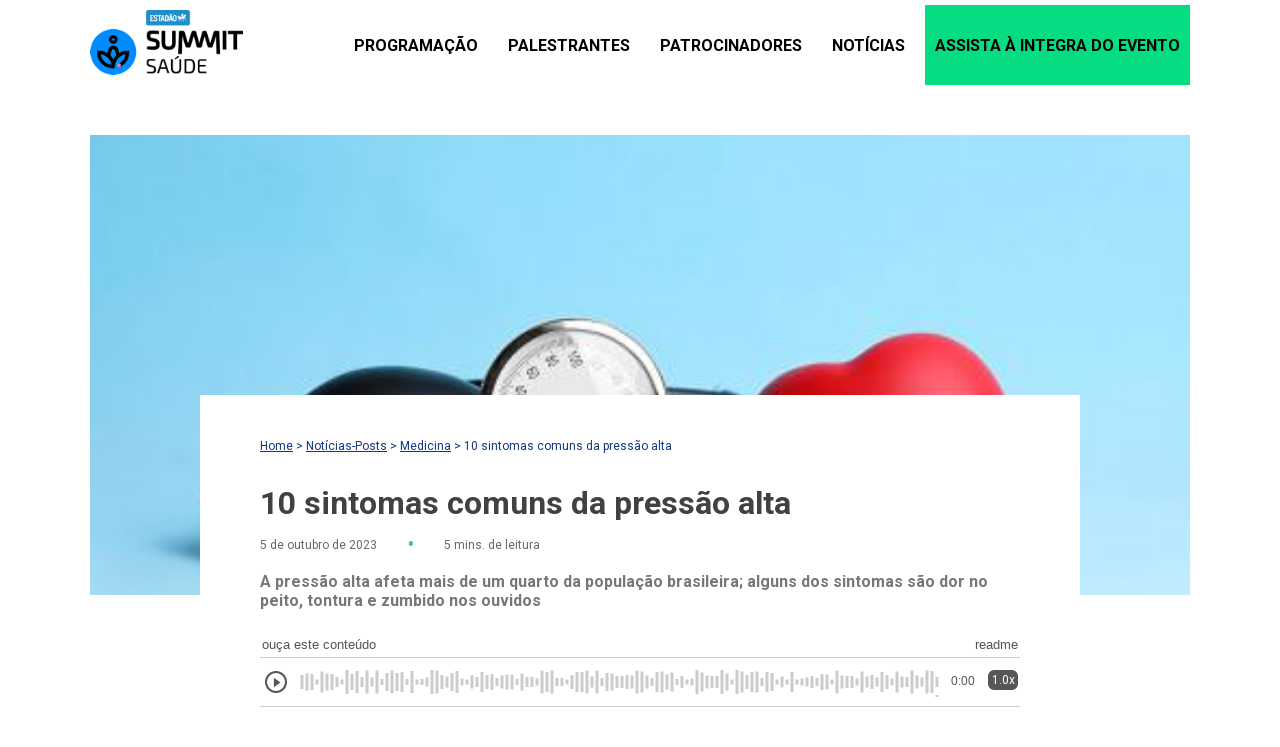

--- FILE ---
content_type: text/html; charset=UTF-8
request_url: https://summitsaude.estadao.com.br/novos-medicos/10-sintomas-comuns-da-pressao-alta/
body_size: 17724
content:
<!DOCTYPE html>

<html lang="pt-BR">

<head>

    <meta charset="UTF-8">
    <meta name="viewport" content="width=device-width, initial-scale=1.0">
    <meta name="description" content="Summit Saúde é o evento que reúne os principais líderes do setor para debater os desafios e oportunidades do mercado de saúde.">
    <link rel="profile" href="https://gmpg.org/xfn/11">

    <link rel="preconnect" href="https://fonts.googleapis.com">
    <link rel="preconnect" href="https://fonts.gstatic.com" crossorigin>
    <link href="https://fonts.googleapis.com/css2?family=Roboto:ital,wght@0,100;0,300;0,400;0,500;0,700;0,900;1,100;1,300;1,400;1,500;1,700;1,900&display=swap" rel="stylesheet">
    <link rel="stylesheet" href="https://fonts.googleapis.com/css2?family=Material+Symbols+Outlined:opsz,wght,FILL,GRAD@20..48,100..700,0..1,-50..200" />

    <script async="async" data-no-optimize="1" src="https://securepubads.g.doubleclick.net/tag/js/gpt.js"></script>

    
        <script data-no-optimize="1">
            window.summitsaude = ( window.summitsaude || {} );
            window.summitsaude.configsAd = {"adUnit":"\/118650305\/summit-saude\/novosmedicos\/noticia","editoria":"novosmedicos","is_single":true,"is_home":false,"tags":[],"tempo_para_refresh":{"publicidades":{"desktop_dia_de_semana":"25","desktop_final_de_semana":"15","mobile_dia_de_semana":"15","mobile_final_de_semana":"10"},"publicidades_premium":{"desktop_dia_de_semana":"45","desktop_final_de_semana":"25","mobile_dia_de_semana":"30","mobile_final_de_semana":"20"}}};
        </script>
    <meta name='robots' content='index, follow, max-image-preview:large, max-snippet:-1, max-video-preview:-1' />

	<!-- This site is optimized with the Yoast SEO plugin v23.2 - https://yoast.com/wordpress/plugins/seo/ -->
	<meta name="description" content="Os sintomas de pressão alta são variados e se manifestam pelo alto esforço que o coração realiza na distribuição do sangue. Clique aqui e saiba quais são os mais comuns." />
	<link rel="canonical" href="https://summitsaude.estadao.com.br/novos-medicos/10-sintomas-comuns-da-pressao-alta/" />
	<meta property="og:locale" content="pt_BR" />
	<meta property="og:type" content="article" />
	<meta property="og:title" content="10 sintomas comuns da pressão alta &#8226; Summit Saúde Estadão" />
	<meta property="og:description" content="Os sintomas de pressão alta são variados e se manifestam pelo alto esforço que o coração realiza na distribuição do sangue. Clique aqui e saiba quais são os mais comuns." />
	<meta property="og:url" content="https://summitsaude.estadao.com.br/novos-medicos/10-sintomas-comuns-da-pressao-alta/" />
	<meta property="og:site_name" content="Summit Saúde Estadão" />
	<meta property="article:published_time" content="2023-10-05T18:02:00+00:00" />
	<meta property="article:modified_time" content="2023-08-16T18:03:56+00:00" />
	<meta property="og:image" content="https://summitsaude.estadao.com.br/wp-content/uploads/2023/08/09183316211365.jpg" />
	<meta property="og:image:width" content="509" />
	<meta property="og:image:height" content="339" />
	<meta property="og:image:type" content="image/jpeg" />
	<meta name="author" content="saude" />
	<meta name="twitter:card" content="summary_large_image" />
	<meta name="twitter:label1" content="Escrito por" />
	<meta name="twitter:data1" content="saude" />
	<meta name="twitter:label2" content="Est. tempo de leitura" />
	<meta name="twitter:data2" content="5 minutos" />
	<script type="application/ld+json" class="yoast-schema-graph">{"@context":"https://schema.org","@graph":[{"@type":"Article","@id":"https://summitsaude.estadao.com.br/novos-medicos/10-sintomas-comuns-da-pressao-alta/#article","isPartOf":{"@id":"https://summitsaude.estadao.com.br/novos-medicos/10-sintomas-comuns-da-pressao-alta/"},"author":{"name":"saude","@id":"https://summitsaude.estadao.com.br/#/schema/person/e98cfae0615eb83741911e6999d5b6d2"},"headline":"10 sintomas comuns da pressão alta","datePublished":"2023-10-05T18:02:00+00:00","dateModified":"2023-08-16T18:03:56+00:00","mainEntityOfPage":{"@id":"https://summitsaude.estadao.com.br/novos-medicos/10-sintomas-comuns-da-pressao-alta/"},"wordCount":844,"commentCount":0,"publisher":{"@id":"https://summitsaude.estadao.com.br/#organization"},"image":{"@id":"https://summitsaude.estadao.com.br/novos-medicos/10-sintomas-comuns-da-pressao-alta/#primaryimage"},"thumbnailUrl":"https://summitsaude.estadao.com.br/wp-content/uploads/2023/08/09183316211365.jpg","articleSection":["Medicina"],"inLanguage":"pt-BR","potentialAction":[{"@type":"CommentAction","name":"Comment","target":["https://summitsaude.estadao.com.br/novos-medicos/10-sintomas-comuns-da-pressao-alta/#respond"]}]},{"@type":"WebPage","@id":"https://summitsaude.estadao.com.br/novos-medicos/10-sintomas-comuns-da-pressao-alta/","url":"https://summitsaude.estadao.com.br/novos-medicos/10-sintomas-comuns-da-pressao-alta/","name":"10 sintomas comuns da pressão alta &#8226; Summit Saúde Estadão","isPartOf":{"@id":"https://summitsaude.estadao.com.br/#website"},"primaryImageOfPage":{"@id":"https://summitsaude.estadao.com.br/novos-medicos/10-sintomas-comuns-da-pressao-alta/#primaryimage"},"image":{"@id":"https://summitsaude.estadao.com.br/novos-medicos/10-sintomas-comuns-da-pressao-alta/#primaryimage"},"thumbnailUrl":"https://summitsaude.estadao.com.br/wp-content/uploads/2023/08/09183316211365.jpg","datePublished":"2023-10-05T18:02:00+00:00","dateModified":"2023-08-16T18:03:56+00:00","description":"Os sintomas de pressão alta são variados e se manifestam pelo alto esforço que o coração realiza na distribuição do sangue. Clique aqui e saiba quais são os mais comuns.","breadcrumb":{"@id":"https://summitsaude.estadao.com.br/novos-medicos/10-sintomas-comuns-da-pressao-alta/#breadcrumb"},"inLanguage":"pt-BR","potentialAction":[{"@type":"ReadAction","target":["https://summitsaude.estadao.com.br/novos-medicos/10-sintomas-comuns-da-pressao-alta/"]}]},{"@type":"ImageObject","inLanguage":"pt-BR","@id":"https://summitsaude.estadao.com.br/novos-medicos/10-sintomas-comuns-da-pressao-alta/#primaryimage","url":"https://summitsaude.estadao.com.br/wp-content/uploads/2023/08/09183316211365.jpg","contentUrl":"https://summitsaude.estadao.com.br/wp-content/uploads/2023/08/09183316211365.jpg","width":509,"height":339},{"@type":"BreadcrumbList","@id":"https://summitsaude.estadao.com.br/novos-medicos/10-sintomas-comuns-da-pressao-alta/#breadcrumb","itemListElement":[{"@type":"ListItem","position":1,"name":"Home","item":"https://summitsaude.estadao.com.br/"},{"@type":"ListItem","position":2,"name":"Notícias-Posts","item":"https://summitsaude.estadao.com.br/noticias-posts/"},{"@type":"ListItem","position":3,"name":"Medicina","item":"https://summitsaude.estadao.com.br/novos-medicos/"},{"@type":"ListItem","position":4,"name":"10 sintomas comuns da pressão alta"}]},{"@type":"WebSite","@id":"https://summitsaude.estadao.com.br/#website","url":"https://summitsaude.estadao.com.br/","name":"Summit Saúde Estadão","description":"O maior e mais importante evento de saúde do Brasil. Summit Saúde, com a presença dos nomes mais importantes da saúde nacional.","publisher":{"@id":"https://summitsaude.estadao.com.br/#organization"},"potentialAction":[{"@type":"SearchAction","target":{"@type":"EntryPoint","urlTemplate":"https://summitsaude.estadao.com.br/?s={search_term_string}"},"query-input":"required name=search_term_string"}],"inLanguage":"pt-BR"},{"@type":"Organization","@id":"https://summitsaude.estadao.com.br/#organization","name":"Summit Saúde","url":"https://summitsaude.estadao.com.br/","logo":{"@type":"ImageObject","inLanguage":"pt-BR","@id":"https://summitsaude.estadao.com.br/#/schema/logo/image/","url":"https://summitsaude.estadao.com.br/wp-content/uploads/2020/08/logo-summit-saude.png","contentUrl":"https://summitsaude.estadao.com.br/wp-content/uploads/2020/08/logo-summit-saude.png","width":124,"height":52,"caption":"Summit Saúde"},"image":{"@id":"https://summitsaude.estadao.com.br/#/schema/logo/image/"}},{"@type":"Person","@id":"https://summitsaude.estadao.com.br/#/schema/person/e98cfae0615eb83741911e6999d5b6d2","name":"saude","image":{"@type":"ImageObject","inLanguage":"pt-BR","@id":"https://summitsaude.estadao.com.br/#/schema/person/image/","url":"https://secure.gravatar.com/avatar/a4129722ff7f612149b5b173b40a7282?s=96&d=mm&r=g","contentUrl":"https://secure.gravatar.com/avatar/a4129722ff7f612149b5b173b40a7282?s=96&d=mm&r=g","caption":"saude"},"sameAs":["https://estadaosummitsaude.nznvaas.io"]}]}</script>
	<!-- / Yoast SEO plugin. -->


<link rel='dns-prefetch' href='//code.jquery.com' />
<link rel='dns-prefetch' href='//cdn.jsdelivr.net' />
<script type="text/javascript" id="wpp-js" src="https://summitsaude.estadao.com.br/wp-content/plugins/wordpress-popular-posts/assets/js/wpp.min.js?ver=7.3.3" data-sampling="0" data-sampling-rate="100" data-api-url="https://summitsaude.estadao.com.br/wp-json/wordpress-popular-posts" data-post-id="18161" data-token="4aedf688fa" data-lang="0" data-debug="0"></script>
<link rel="alternate" type="application/rss+xml" title="Feed de comentários para Summit Saúde Estadão &raquo; 10 sintomas comuns da pressão alta" href="https://summitsaude.estadao.com.br/novos-medicos/10-sintomas-comuns-da-pressao-alta/feed/" />
<script type="text/javascript">
/* <![CDATA[ */
window._wpemojiSettings = {"baseUrl":"https:\/\/s.w.org\/images\/core\/emoji\/14.0.0\/72x72\/","ext":".png","svgUrl":"https:\/\/s.w.org\/images\/core\/emoji\/14.0.0\/svg\/","svgExt":".svg","source":{"concatemoji":"https:\/\/summitsaude.estadao.com.br\/wp-includes\/js\/wp-emoji-release.min.js?ver=6.4.7"}};
/*! This file is auto-generated */
!function(i,n){var o,s,e;function c(e){try{var t={supportTests:e,timestamp:(new Date).valueOf()};sessionStorage.setItem(o,JSON.stringify(t))}catch(e){}}function p(e,t,n){e.clearRect(0,0,e.canvas.width,e.canvas.height),e.fillText(t,0,0);var t=new Uint32Array(e.getImageData(0,0,e.canvas.width,e.canvas.height).data),r=(e.clearRect(0,0,e.canvas.width,e.canvas.height),e.fillText(n,0,0),new Uint32Array(e.getImageData(0,0,e.canvas.width,e.canvas.height).data));return t.every(function(e,t){return e===r[t]})}function u(e,t,n){switch(t){case"flag":return n(e,"\ud83c\udff3\ufe0f\u200d\u26a7\ufe0f","\ud83c\udff3\ufe0f\u200b\u26a7\ufe0f")?!1:!n(e,"\ud83c\uddfa\ud83c\uddf3","\ud83c\uddfa\u200b\ud83c\uddf3")&&!n(e,"\ud83c\udff4\udb40\udc67\udb40\udc62\udb40\udc65\udb40\udc6e\udb40\udc67\udb40\udc7f","\ud83c\udff4\u200b\udb40\udc67\u200b\udb40\udc62\u200b\udb40\udc65\u200b\udb40\udc6e\u200b\udb40\udc67\u200b\udb40\udc7f");case"emoji":return!n(e,"\ud83e\udef1\ud83c\udffb\u200d\ud83e\udef2\ud83c\udfff","\ud83e\udef1\ud83c\udffb\u200b\ud83e\udef2\ud83c\udfff")}return!1}function f(e,t,n){var r="undefined"!=typeof WorkerGlobalScope&&self instanceof WorkerGlobalScope?new OffscreenCanvas(300,150):i.createElement("canvas"),a=r.getContext("2d",{willReadFrequently:!0}),o=(a.textBaseline="top",a.font="600 32px Arial",{});return e.forEach(function(e){o[e]=t(a,e,n)}),o}function t(e){var t=i.createElement("script");t.src=e,t.defer=!0,i.head.appendChild(t)}"undefined"!=typeof Promise&&(o="wpEmojiSettingsSupports",s=["flag","emoji"],n.supports={everything:!0,everythingExceptFlag:!0},e=new Promise(function(e){i.addEventListener("DOMContentLoaded",e,{once:!0})}),new Promise(function(t){var n=function(){try{var e=JSON.parse(sessionStorage.getItem(o));if("object"==typeof e&&"number"==typeof e.timestamp&&(new Date).valueOf()<e.timestamp+604800&&"object"==typeof e.supportTests)return e.supportTests}catch(e){}return null}();if(!n){if("undefined"!=typeof Worker&&"undefined"!=typeof OffscreenCanvas&&"undefined"!=typeof URL&&URL.createObjectURL&&"undefined"!=typeof Blob)try{var e="postMessage("+f.toString()+"("+[JSON.stringify(s),u.toString(),p.toString()].join(",")+"));",r=new Blob([e],{type:"text/javascript"}),a=new Worker(URL.createObjectURL(r),{name:"wpTestEmojiSupports"});return void(a.onmessage=function(e){c(n=e.data),a.terminate(),t(n)})}catch(e){}c(n=f(s,u,p))}t(n)}).then(function(e){for(var t in e)n.supports[t]=e[t],n.supports.everything=n.supports.everything&&n.supports[t],"flag"!==t&&(n.supports.everythingExceptFlag=n.supports.everythingExceptFlag&&n.supports[t]);n.supports.everythingExceptFlag=n.supports.everythingExceptFlag&&!n.supports.flag,n.DOMReady=!1,n.readyCallback=function(){n.DOMReady=!0}}).then(function(){return e}).then(function(){var e;n.supports.everything||(n.readyCallback(),(e=n.source||{}).concatemoji?t(e.concatemoji):e.wpemoji&&e.twemoji&&(t(e.twemoji),t(e.wpemoji)))}))}((window,document),window._wpemojiSettings);
/* ]]> */
</script>
<style id='wp-emoji-styles-inline-css' type='text/css'>

	img.wp-smiley, img.emoji {
		display: inline !important;
		border: none !important;
		box-shadow: none !important;
		height: 1em !important;
		width: 1em !important;
		margin: 0 0.07em !important;
		vertical-align: -0.1em !important;
		background: none !important;
		padding: 0 !important;
	}
</style>
<style id='safe-svg-svg-icon-style-inline-css' type='text/css'>
.safe-svg-cover{text-align:center}.safe-svg-cover .safe-svg-inside{display:inline-block;max-width:100%}.safe-svg-cover svg{height:100%;max-height:100%;max-width:100%;width:100%}

</style>
<style id='global-styles-inline-css' type='text/css'>
body{--wp--preset--color--black: #000000;--wp--preset--color--cyan-bluish-gray: #abb8c3;--wp--preset--color--white: #ffffff;--wp--preset--color--pale-pink: #f78da7;--wp--preset--color--vivid-red: #cf2e2e;--wp--preset--color--luminous-vivid-orange: #ff6900;--wp--preset--color--luminous-vivid-amber: #fcb900;--wp--preset--color--light-green-cyan: #7bdcb5;--wp--preset--color--vivid-green-cyan: #00d084;--wp--preset--color--pale-cyan-blue: #8ed1fc;--wp--preset--color--vivid-cyan-blue: #0693e3;--wp--preset--color--vivid-purple: #9b51e0;--wp--preset--gradient--vivid-cyan-blue-to-vivid-purple: linear-gradient(135deg,rgba(6,147,227,1) 0%,rgb(155,81,224) 100%);--wp--preset--gradient--light-green-cyan-to-vivid-green-cyan: linear-gradient(135deg,rgb(122,220,180) 0%,rgb(0,208,130) 100%);--wp--preset--gradient--luminous-vivid-amber-to-luminous-vivid-orange: linear-gradient(135deg,rgba(252,185,0,1) 0%,rgba(255,105,0,1) 100%);--wp--preset--gradient--luminous-vivid-orange-to-vivid-red: linear-gradient(135deg,rgba(255,105,0,1) 0%,rgb(207,46,46) 100%);--wp--preset--gradient--very-light-gray-to-cyan-bluish-gray: linear-gradient(135deg,rgb(238,238,238) 0%,rgb(169,184,195) 100%);--wp--preset--gradient--cool-to-warm-spectrum: linear-gradient(135deg,rgb(74,234,220) 0%,rgb(151,120,209) 20%,rgb(207,42,186) 40%,rgb(238,44,130) 60%,rgb(251,105,98) 80%,rgb(254,248,76) 100%);--wp--preset--gradient--blush-light-purple: linear-gradient(135deg,rgb(255,206,236) 0%,rgb(152,150,240) 100%);--wp--preset--gradient--blush-bordeaux: linear-gradient(135deg,rgb(254,205,165) 0%,rgb(254,45,45) 50%,rgb(107,0,62) 100%);--wp--preset--gradient--luminous-dusk: linear-gradient(135deg,rgb(255,203,112) 0%,rgb(199,81,192) 50%,rgb(65,88,208) 100%);--wp--preset--gradient--pale-ocean: linear-gradient(135deg,rgb(255,245,203) 0%,rgb(182,227,212) 50%,rgb(51,167,181) 100%);--wp--preset--gradient--electric-grass: linear-gradient(135deg,rgb(202,248,128) 0%,rgb(113,206,126) 100%);--wp--preset--gradient--midnight: linear-gradient(135deg,rgb(2,3,129) 0%,rgb(40,116,252) 100%);--wp--preset--font-size--small: 13px;--wp--preset--font-size--medium: 20px;--wp--preset--font-size--large: 36px;--wp--preset--font-size--x-large: 42px;--wp--preset--spacing--20: 0.44rem;--wp--preset--spacing--30: 0.67rem;--wp--preset--spacing--40: 1rem;--wp--preset--spacing--50: 1.5rem;--wp--preset--spacing--60: 2.25rem;--wp--preset--spacing--70: 3.38rem;--wp--preset--spacing--80: 5.06rem;--wp--preset--shadow--natural: 6px 6px 9px rgba(0, 0, 0, 0.2);--wp--preset--shadow--deep: 12px 12px 50px rgba(0, 0, 0, 0.4);--wp--preset--shadow--sharp: 6px 6px 0px rgba(0, 0, 0, 0.2);--wp--preset--shadow--outlined: 6px 6px 0px -3px rgba(255, 255, 255, 1), 6px 6px rgba(0, 0, 0, 1);--wp--preset--shadow--crisp: 6px 6px 0px rgba(0, 0, 0, 1);}:where(.is-layout-flex){gap: 0.5em;}:where(.is-layout-grid){gap: 0.5em;}body .is-layout-flow > .alignleft{float: left;margin-inline-start: 0;margin-inline-end: 2em;}body .is-layout-flow > .alignright{float: right;margin-inline-start: 2em;margin-inline-end: 0;}body .is-layout-flow > .aligncenter{margin-left: auto !important;margin-right: auto !important;}body .is-layout-constrained > .alignleft{float: left;margin-inline-start: 0;margin-inline-end: 2em;}body .is-layout-constrained > .alignright{float: right;margin-inline-start: 2em;margin-inline-end: 0;}body .is-layout-constrained > .aligncenter{margin-left: auto !important;margin-right: auto !important;}body .is-layout-constrained > :where(:not(.alignleft):not(.alignright):not(.alignfull)){max-width: var(--wp--style--global--content-size);margin-left: auto !important;margin-right: auto !important;}body .is-layout-constrained > .alignwide{max-width: var(--wp--style--global--wide-size);}body .is-layout-flex{display: flex;}body .is-layout-flex{flex-wrap: wrap;align-items: center;}body .is-layout-flex > *{margin: 0;}body .is-layout-grid{display: grid;}body .is-layout-grid > *{margin: 0;}:where(.wp-block-columns.is-layout-flex){gap: 2em;}:where(.wp-block-columns.is-layout-grid){gap: 2em;}:where(.wp-block-post-template.is-layout-flex){gap: 1.25em;}:where(.wp-block-post-template.is-layout-grid){gap: 1.25em;}.has-black-color{color: var(--wp--preset--color--black) !important;}.has-cyan-bluish-gray-color{color: var(--wp--preset--color--cyan-bluish-gray) !important;}.has-white-color{color: var(--wp--preset--color--white) !important;}.has-pale-pink-color{color: var(--wp--preset--color--pale-pink) !important;}.has-vivid-red-color{color: var(--wp--preset--color--vivid-red) !important;}.has-luminous-vivid-orange-color{color: var(--wp--preset--color--luminous-vivid-orange) !important;}.has-luminous-vivid-amber-color{color: var(--wp--preset--color--luminous-vivid-amber) !important;}.has-light-green-cyan-color{color: var(--wp--preset--color--light-green-cyan) !important;}.has-vivid-green-cyan-color{color: var(--wp--preset--color--vivid-green-cyan) !important;}.has-pale-cyan-blue-color{color: var(--wp--preset--color--pale-cyan-blue) !important;}.has-vivid-cyan-blue-color{color: var(--wp--preset--color--vivid-cyan-blue) !important;}.has-vivid-purple-color{color: var(--wp--preset--color--vivid-purple) !important;}.has-black-background-color{background-color: var(--wp--preset--color--black) !important;}.has-cyan-bluish-gray-background-color{background-color: var(--wp--preset--color--cyan-bluish-gray) !important;}.has-white-background-color{background-color: var(--wp--preset--color--white) !important;}.has-pale-pink-background-color{background-color: var(--wp--preset--color--pale-pink) !important;}.has-vivid-red-background-color{background-color: var(--wp--preset--color--vivid-red) !important;}.has-luminous-vivid-orange-background-color{background-color: var(--wp--preset--color--luminous-vivid-orange) !important;}.has-luminous-vivid-amber-background-color{background-color: var(--wp--preset--color--luminous-vivid-amber) !important;}.has-light-green-cyan-background-color{background-color: var(--wp--preset--color--light-green-cyan) !important;}.has-vivid-green-cyan-background-color{background-color: var(--wp--preset--color--vivid-green-cyan) !important;}.has-pale-cyan-blue-background-color{background-color: var(--wp--preset--color--pale-cyan-blue) !important;}.has-vivid-cyan-blue-background-color{background-color: var(--wp--preset--color--vivid-cyan-blue) !important;}.has-vivid-purple-background-color{background-color: var(--wp--preset--color--vivid-purple) !important;}.has-black-border-color{border-color: var(--wp--preset--color--black) !important;}.has-cyan-bluish-gray-border-color{border-color: var(--wp--preset--color--cyan-bluish-gray) !important;}.has-white-border-color{border-color: var(--wp--preset--color--white) !important;}.has-pale-pink-border-color{border-color: var(--wp--preset--color--pale-pink) !important;}.has-vivid-red-border-color{border-color: var(--wp--preset--color--vivid-red) !important;}.has-luminous-vivid-orange-border-color{border-color: var(--wp--preset--color--luminous-vivid-orange) !important;}.has-luminous-vivid-amber-border-color{border-color: var(--wp--preset--color--luminous-vivid-amber) !important;}.has-light-green-cyan-border-color{border-color: var(--wp--preset--color--light-green-cyan) !important;}.has-vivid-green-cyan-border-color{border-color: var(--wp--preset--color--vivid-green-cyan) !important;}.has-pale-cyan-blue-border-color{border-color: var(--wp--preset--color--pale-cyan-blue) !important;}.has-vivid-cyan-blue-border-color{border-color: var(--wp--preset--color--vivid-cyan-blue) !important;}.has-vivid-purple-border-color{border-color: var(--wp--preset--color--vivid-purple) !important;}.has-vivid-cyan-blue-to-vivid-purple-gradient-background{background: var(--wp--preset--gradient--vivid-cyan-blue-to-vivid-purple) !important;}.has-light-green-cyan-to-vivid-green-cyan-gradient-background{background: var(--wp--preset--gradient--light-green-cyan-to-vivid-green-cyan) !important;}.has-luminous-vivid-amber-to-luminous-vivid-orange-gradient-background{background: var(--wp--preset--gradient--luminous-vivid-amber-to-luminous-vivid-orange) !important;}.has-luminous-vivid-orange-to-vivid-red-gradient-background{background: var(--wp--preset--gradient--luminous-vivid-orange-to-vivid-red) !important;}.has-very-light-gray-to-cyan-bluish-gray-gradient-background{background: var(--wp--preset--gradient--very-light-gray-to-cyan-bluish-gray) !important;}.has-cool-to-warm-spectrum-gradient-background{background: var(--wp--preset--gradient--cool-to-warm-spectrum) !important;}.has-blush-light-purple-gradient-background{background: var(--wp--preset--gradient--blush-light-purple) !important;}.has-blush-bordeaux-gradient-background{background: var(--wp--preset--gradient--blush-bordeaux) !important;}.has-luminous-dusk-gradient-background{background: var(--wp--preset--gradient--luminous-dusk) !important;}.has-pale-ocean-gradient-background{background: var(--wp--preset--gradient--pale-ocean) !important;}.has-electric-grass-gradient-background{background: var(--wp--preset--gradient--electric-grass) !important;}.has-midnight-gradient-background{background: var(--wp--preset--gradient--midnight) !important;}.has-small-font-size{font-size: var(--wp--preset--font-size--small) !important;}.has-medium-font-size{font-size: var(--wp--preset--font-size--medium) !important;}.has-large-font-size{font-size: var(--wp--preset--font-size--large) !important;}.has-x-large-font-size{font-size: var(--wp--preset--font-size--x-large) !important;}
.wp-block-navigation a:where(:not(.wp-element-button)){color: inherit;}
:where(.wp-block-post-template.is-layout-flex){gap: 1.25em;}:where(.wp-block-post-template.is-layout-grid){gap: 1.25em;}
:where(.wp-block-columns.is-layout-flex){gap: 2em;}:where(.wp-block-columns.is-layout-grid){gap: 2em;}
.wp-block-pullquote{font-size: 1.5em;line-height: 1.6;}
</style>
<link rel='stylesheet' id='contact-form-7-css' href='https://summitsaude.estadao.com.br/wp-content/plugins/contact-form-7/includes/css/styles.css?ver=5.9.8' type='text/css' media='all' />
<link rel='stylesheet' id='wordpress-popular-posts-css-css' href='https://summitsaude.estadao.com.br/wp-content/plugins/wordpress-popular-posts/assets/css/wpp.css?ver=7.3.3' type='text/css' media='all' />
<link rel='stylesheet' id='style-main-css' href='https://summitsaude.estadao.com.br/wp-content/themes/summit_saude/dist/bundle.min.css?ver=1.0.10' type='text/css' media='all' />
<link rel='stylesheet' id='swiper-css-css' href='https://cdn.jsdelivr.net/npm/swiper@11/swiper-bundle.min.css?ver=6.4.7' type='text/css' media='all' />
<link rel='stylesheet' id='hurrytimer-css' href='https://summitsaude.estadao.com.br/wp-content/uploads/hurrytimer/css/9df58149135cd1c1.css?ver=6.4.7' type='text/css' media='all' />
<script type="text/javascript" src="https://code.jquery.com/jquery-3.7.1.min.js?ver=6.4.7" id="jquery-js"></script>
<script type="text/javascript" src="https://cdn.jsdelivr.net/npm/swiper@11/swiper-bundle.min.js?ver=6.4.7" id="swiper-js-js"></script>
<script type="text/javascript" src="https://summitsaude.estadao.com.br/wp-content/themes/summit_saude/dist/bundle.min.js?ver=1.0.10" id="script-main-js"></script>
<link rel="https://api.w.org/" href="https://summitsaude.estadao.com.br/wp-json/" /><link rel="alternate" type="application/json" href="https://summitsaude.estadao.com.br/wp-json/wp/v2/posts/18161" /><link rel="EditURI" type="application/rsd+xml" title="RSD" href="https://summitsaude.estadao.com.br/xmlrpc.php?rsd" />
<meta name="generator" content="WordPress 6.4.7" />
<link rel='shortlink' href='https://summitsaude.estadao.com.br/?p=18161' />
<link rel="alternate" type="application/json+oembed" href="https://summitsaude.estadao.com.br/wp-json/oembed/1.0/embed?url=https%3A%2F%2Fsummitsaude.estadao.com.br%2Fnovos-medicos%2F10-sintomas-comuns-da-pressao-alta%2F" />
<link rel="alternate" type="text/xml+oembed" href="https://summitsaude.estadao.com.br/wp-json/oembed/1.0/embed?url=https%3A%2F%2Fsummitsaude.estadao.com.br%2Fnovos-medicos%2F10-sintomas-comuns-da-pressao-alta%2F&#038;format=xml" />
            <style id="wpp-loading-animation-styles">@-webkit-keyframes bgslide{from{background-position-x:0}to{background-position-x:-200%}}@keyframes bgslide{from{background-position-x:0}to{background-position-x:-200%}}.wpp-widget-block-placeholder,.wpp-shortcode-placeholder{margin:0 auto;width:60px;height:3px;background:#dd3737;background:linear-gradient(90deg,#dd3737 0%,#571313 10%,#dd3737 100%);background-size:200% auto;border-radius:3px;-webkit-animation:bgslide 1s infinite linear;animation:bgslide 1s infinite linear}</style>
            <link rel="amphtml" href="https://summitsaude.estadao.com.br/novos-medicos/10-sintomas-comuns-da-pressao-alta/amp/"><!-- <link rel="preconnect" href="https://fonts.googleapis.com">
<link rel="preconnect" href="https://fonts.gstatic.com" as="font" type="font/woff2" crossorigin>
<link href="https://fonts.googleapis.com/css2?family=Poppins:wght@300;400;500;600&display=swap" as="font" type="font/woff2" rel="stylesheet"> -->

<!-- Hotjar Tracking Code for https://summitsaude.estadao.com.br/ -->
<!-- <script>
    (function(h,o,t,j,a,r){
        h.hj=h.hj||function(){(h.hj.q=h.hj.q||[]).push(arguments)};
        h._hjSettings={hjid:1839763,hjsv:6};
        a=o.getElementsByTagName('head')[0];
        r=o.createElement('script');r.async=1;
        r.src=t+h._hjSettings.hjid+j+h._hjSettings.hjsv;
        a.appendChild(r);
    })(window,document,'https://static.hotjar.com/c/hotjar-','.js?sv=');
</script> --><link rel="icon" href="https://summitsaude.estadao.com.br/wp-content/uploads/2020/07/favicon.png" sizes="32x32" />
<link rel="icon" href="https://summitsaude.estadao.com.br/wp-content/uploads/2020/07/favicon.png" sizes="192x192" />
<link rel="apple-touch-icon" href="https://summitsaude.estadao.com.br/wp-content/uploads/2020/07/favicon.png" />
<meta name="msapplication-TileImage" content="https://summitsaude.estadao.com.br/wp-content/uploads/2020/07/favicon.png" />

    <!-- Publicidade -->
    <script data-no-optimize="1" src="https://summitsaude.estadao.com.br/wp-content/themes/summit_saude/inc/ads/assets/js/config-publicidades.min.js?v=1.0.10"></script>
    <link data-no-optimize="1" rel="stylesheet" href="https://summitsaude.estadao.com.br/wp-content/themes/summit_saude/inc/ads/assets/css/publicidades.min.css?v=1.0.10">

    <meta name="msvalidate.01" content="9BBC9E4226018A237D2265C80B01C1C6" />

    <!-- Global site tag (gtag.js) - Google Analytics -->
    <!--<script async src="https://www.googletagmanager.com/gtag/js?id=UA-125552095-4"></script>
    <script>
    window.dataLayer = window.dataLayer || [];

        function gtag() {
            dataLayer.push(arguments);
        }
        gtag('js', new Date());
        gtag('config', 'UA-125552095-4');
    </script>-->

    <!-- Google tag (gtag.js) -->
    <script async src="https://www.googletagmanager.com/gtag/js?id=G-JRCHVW1C7Q"></script>
    <script>
        window.dataLayer = window.dataLayer || [];
        function gtag(){
            dataLayer.push(arguments);
        }
        gtag('js', new Date());
        gtag('config', 'G-JRCHVW1C7Q');
    </script>

    <!-- Google Tag Manager -->
    <!--<script>
        (function(w, d, s, l, i) {
            w[l] = w[l] || [];
            w[l].push({
                'gtm.start': new Date().getTime(),
                event: 'gtm.js'
            });
            var f = d.getElementsByTagName(s)[0],
                j = d.createElement(s),
                dl = l != 'dataLayer' ? '&l=' + l : '';
            j.async = true;
            j.src =
                'https://www.googletagmanager.com/gtm.js?id=' + i + dl;
            f.parentNode.insertBefore(j, f);
        })(window, document, 'script', 'dataLayer', 'GTM-T7Q3TR8');
    </script>-->
    <!-- End Google Tag Manager -->


    <!-- Google GA4 Tag Manager -->

    
    <!--PERMUTIVE-->
    <script>
        !function(e,o,n,i){if(!e){e=e||{},window.permutive=e,e.q=[];var t=function(){return([1e7]+-1e3+-4e3+-8e3+-1e11).replace(/[018]/g,function(e){return(e^(window.crypto||window.msCrypto).getRandomValues(new Uint8Array(1))[0]&15>>e/4).toString(16)})};e.config=i||{},e.config.apiKey=o,e.config.workspaceId=n,e.config.environment=e.config.environment||"production",(window.crypto||window.msCrypto)&&(e.config.viewId=t());for(var g=["addon","identify","track","trigger","query","segment","segments","ready","on","once","user","consent"],r=0;r<g.length;r++){var w=g[r];e[w]=function(o){return function(){var n=Array.prototype.slice.call(arguments,0);e.q.push({functionName:o,arguments:n})}}(w)}}}(window.permutive,"e7be0ed6-b742-4872-aee1-86e922db2cf9","d8d2afed-c874-40f4-8d17-f533b9b5d9b8",{"consentRequired": false});
        window.googletag=window.googletag||{},window.googletag.cmd=window.googletag.cmd||[],window.googletag.cmd.push(function(){if(0===window.googletag.pubads().getTargeting("permutive").length){var e=window.localStorage.getItem("_pdfps");window.googletag.pubads().setTargeting("permutive",e?JSON.parse(e):[]);var o=window.localStorage.getItem("permutive-id");o&&(window.googletag.pubads().setTargeting("puid",o),window.googletag.pubads().setTargeting("ptime",Date.now().toString())),window.permutive.config.viewId&&window.googletag.pubads().setTargeting("prmtvvid",window.permutive.config.viewId),window.permutive.config.workspaceId&&window.googletag.pubads().setTargeting("prmtvwid",window.permutive.config.workspaceId)}});
        permutive.addon('web',{
            "page": {
                "section": "Medicina",
                "is_subscriber": false,
                "article": {
                    "published_date": "2023-10-05T15:10:00-03:00",
                    "title": "10 sintomas comuns da pressão alta",
                    "authors": [
                        "saude"
                    ],
                    "description": "A pressão alta afeta mais de um quarto da população brasileira; alguns dos sintomas são dor no peito, tontura e zumbido nos ouvidos",
                    "tags": [
                                            ]
                }
            }
        });
    </script>
    <script async src="https://d8d2afed-c874-40f4-8d17-f533b9b5d9b8.edge.permutive.app/d8d2afed-c874-40f4-8d17-f533b9b5d9b8-web.js"></script>
    <!--PERMUTIVE-->

    <script>
    var dataLayerGA4 = [{
        tipo_pagina: "conteudo",
        titulo: "10 sintomas comuns da pressão alta",
        editoria: "summit_saude",
        content_group: "summit_saude",
        subeditoria: "novos-medicos",
        autor: "saude",
        tag: "",
        data_publicacao: "2023-10-05T15:10:00-03:00",
        squad: "mercado_anunciante",
        host_name: "https://summitsaude.estadao.com.br/"
    }];
    </script>

    <script>
        (function(w, d, s, l, i) {
            w[l] = w[l] || [];
            w[l].push({
                'gtm.start': new Date().getTime(),
                event: 'gtm.js'
            });
            var f = d.getElementsByTagName(s)[0],
                j = d.createElement(s),
                dl = l != 'dataLayer' ? '&l=' + l : '';
            j.async = true;
            j.src =
                'https://www.googletagmanager.com/gtm.js?id=' + i + dl;
            f.parentNode.insertBefore(j, f);
        })(window, document, 'script', 'dataLayerGA4', 'GTM-5L32PDBW');
    </script>
    <!-- End GA4 Google Tag Manager -->

    <!-- Begin comScore Tag -->
    <script>
    var _comscore = _comscore || [];
    _comscore.push({
        c1: "2",
        c2: "24963488",
        cs_ucfr: "1",
        options: {
            enableFirstPartyCookie: true
        }
    });
    (function() {
        var s = document.createElement("script"),
            el =
            document.getElementsByTagName("script")[0];
        s.async = true;
        s.src = "https://sb.scorecardresearch.com/cs/24963488/beacon.js";
        el.parentNode.insertBefore(s, el);
    })();
    </script>
    <!-- End comScore Tag -->

    <!-- Meta Pixel Code -->
    <script>
        ! function(f, b, e, v, n, t, s) {
            if (f.fbq) return;
            n = f.fbq = function() {
                n.callMethod ?
                    n.callMethod.apply(n, arguments) : n.queue.push(arguments)
            };
            if (!f._fbq) f._fbq = n;
            n.push = n;
            n.loaded = !0;
            n.version = '2.0';
            n.queue = [];
            t = b.createElement(e);
            t.async = !0;
            t.src = v;
            s = b.getElementsByTagName(e)[0];
            s.parentNode.insertBefore(t, s)
        }(window, document, 'script',
            'https://connect.facebook.net/en_US/fbevents.js');
        fbq('init', '1173128513619460');
        fbq('track', 'PageView');
    </script>
    <noscript><img height="1" width="1" style="display:none" src="https://www.facebook.com/tr?id=1173128513619460&ev=PageView&noscript=1" /></noscript>
    <!-- End Meta Pixel Code -->

    <!-- Facebook Pixel Code -->
    <script>
        !function(f,b,e,v,n,t,s){
            if(f.fbq) return;
                n=f.fbq=function(){n.callMethod?
                n.callMethod.apply(n,arguments):n.queue.push(arguments)
            };
            if(!f._fbq) f._fbq=n;
                n.push=n;
                n.loaded=!0;
                n.version='2.0';
                n.queue=[];
                t=b.createElement(e);
                t.async=!0;
                t.src=v;
                s=b.getElementsByTagName(e)[0];
                s.parentNode.insertBefore(t,s)
        }(window,document,'script', 'https://connect.facebook.net/en_US/fbevents.js');
            
        fbq('init', '434135200507815');
        fbq('track', 'PageView');
    </script>
    <noscript><img height="1" width="1" src="https://www.facebook.com/tr?id=434135200507815&ev=PageView&noscript=1"/></noscript>
    <!-- End Facebook Pixel Code -->

    <!-- Linkedin Pixel Code -->
    <script type="text/javascript">
        _linkedin_partner_id = "4600545";
        window._linkedin_data_partner_ids = window._linkedin_data_partner_ids || [];
        window._linkedin_data_partner_ids.push(_linkedin_partner_id);
    </script>
    <script type="text/javascript">
        (function(l) {
            if (!l) {
                window.lintrk = function(a, b) {
                    window.lintrk.q.push([a, b])
                };
                window.lintrk.q = []
            }
            var s = document.getElementsByTagName("script")[0];
            var b = document.createElement("script");
            b.type = "text/javascript";
            b.async = true;
            b.src = "https://snap.licdn.com/li.lms-analytics/insight.min.js";
            s.parentNode.insertBefore(b, s);
        })(window.lintrk);
    </script>
    <noscript>
        <img height="1" width="1" style="display:none;" alt="" src="https://px.ads.linkedin.com/collect/?pid=4600545&fmt=gif" />
    </noscript>
    <!-- End Linkedin Pixel Code -->

    <title>10 sintomas comuns da pressão alta - Summit Saúde</title>
</head>

<body class="post-template-default single single-post postid-18161 single-format-standard wp-custom-logo">

    <!-- Google Tag Manager (noscript) -->
    <!--<noscript><iframe src="https://www.googletagmanager.com/ns.html?id=GTM-T7Q3TR8" height="0" width="0" style="display:none;visibility:hidden"></iframe></noscript>-->
    <!-- End Google Tag Manager (noscript) -->

    <!-- Google  GA4 Tag Manager (noscript) -->
    <noscript><iframe src="https://www.googletagmanager.com/ns.html?id=GTM-5L32PDBW" height="0" width="0" style="display:none;visibility:hidden"></iframe></noscript>
    <!-- End Google Tag Manager (noscript) -->
     

    <!-- Begin comScore Tag -->
    <noscript><img src="https://sb.scorecardresearch.com/p?c1=2&amp;c2=24963488&amp;cs_ucfr=1&amp;cv=3.9.1&amp;cj=1"></noscript>
    <!-- End comScore Tag -->

    
<header>
    <div class="container">
        <div class="header-default">
            <a class="area-logo" href="https://summitsaude.estadao.com.br">
                <img src="https://summitsaude.estadao.com.br/wp-content/themes/summit_saude/components/header/assets/img/logo-saude-head2.png" alt="Logo do summit saúde">
            </a>

            <nav class="navbar-default">
                <ul>
                                                                        <li class="item-navbar-programacao " title="Programação" >
                                <a href="https://summitsaude.estadao.com.br/programacao/">
                                    Programação                                </a>
                            </li>
                                                                                                <li class="item-navbar-palestrantes " title="Palestrantes" >
                                <a href="https://summitsaude.estadao.com.br/palestrantes/">
                                    Palestrantes                                </a>
                            </li>
                                                                                                <li class="item-navbar-patrocinadores " title="Patrocinadores" >
                                <a href="https://summitsaude.estadao.com.br/patrocinadores/">
                                    Patrocinadores                                </a>
                            </li>
                                                                                                <li class="item-navbar-noticias " title="Notícias" >
                                <a href="https://summitsaude.estadao.com.br/noticias/">
                                    Notícias                                </a>
                            </li>
                                            
                                            <li class="item-navbar-inscricoes actived" title="ASSISTA À INTEGRA DO EVENTO">
                            <a href="https://www.youtube.com/playlist?list=PLY0j3fVIJp7i1L6-rySyJDdNu8OhnF8HC" target="_blank" style="color:#000000 !important;">
                                ASSISTA À INTEGRA DO EVENTO                            </a>
                        </li>
                                    </ul>
            </nav>

            <button class="button-navbar-mobile">
                <span class="material-symbols-outlined">
                    menu
                </span>
            </button>
        </div>
    </div>
</header>

<div class="area-navbar-mobile">
    <div class="content-navbar-mobile">
        <button>
            <span class="material-symbols-outlined">
                close
            </span>
        </button>

        <nav class="navbar-mobile">
            <ul>
                                                            <li class="" title="Programação">
                            <a href="https://summitsaude.estadao.com.br/programacao/"  >
                                Programação                            </a>
                        </li>
                                                                                <li class="" title="Palestrantes">
                            <a href="https://summitsaude.estadao.com.br/palestrantes/"  >
                                Palestrantes                            </a>
                        </li>
                                                                                <li class="" title="Patrocinadores">
                            <a href="https://summitsaude.estadao.com.br/patrocinadores/"  >
                                Patrocinadores                            </a>
                        </li>
                                                                                <li class="" title="Notícias">
                            <a href="https://summitsaude.estadao.com.br/noticias/"  >
                                Notícias                            </a>
                        </li>
                                                    
                                    <li class="item-navbar-inscricoes actived" title="ASSISTA À INTEGRA DO EVENTO">
                        <a href="https://www.youtube.com/playlist?list=PLY0j3fVIJp7i1L6-rySyJDdNu8OhnF8HC" target="_blank" style="color:#000000 !important;">
                            ASSISTA À INTEGRA DO EVENTO                        </a>
                    </li>
                
            </ul>
        </nav>
    </div>
</div>

<script>
    window.addEventListener('DOMContentLoaded', () => {
        const getUrlParams = (keys = []) => {
            const u = new URL(window.location.href);
            const out = {};
            keys.forEach(k => {
                const v = u.searchParams.get(k);
                if (v !== null) out[k] = v;
            });
            return out;
        }

        const getUtmData = () => {
            const utmsCurrent = getUrlParams([
                'utm_source','utm_medium','utm_campaign','utm_term','utm_content'
            ]);

            if(Object.keys(utmsCurrent).length > 0){
                localStorage.setItem('utm_storage', JSON.stringify(utmsCurrent));
            }

            const utmLocal = localStorage.getItem('utm_storage');

            if(utmLocal){
                const format = JSON.parse(utmLocal);
                const links = document.querySelectorAll('header a[target="_blank"], .area-navbar-mobile a[target="_blank"], .header-evento a[target="_blank"], .header_buttons_content a[target="_blank"]');
                let query = "";

                Object.keys(format).forEach((param, index) => {
                    query += (index > 0 ? '&' : '?') + param + '=' + format[param];
                })

                if(links.length > 0){
                    links.forEach(link => {
                        let href = link.href;
                        
                        if(href.indexOf('?') !== -1){
                            href += query.replace('?', '&');
                        }else{
                            href += query
                        }

                        link.href = href;
                    });
                }
            }
        }
        
        getUtmData();
    });
</script>
    
<div class="container">
    <div class="content-single">
        <div class="area-imagem-thumb" style="background-image: url(https://summitsaude.estadao.com.br/wp-content/uploads/2023/08/09183316211365.jpg);"></div>

        <div class="text-single">
            <div id="breadcrumbs" class="links-breadcrumb"><span><span><a href="https://summitsaude.estadao.com.br/">Home</a></span> &gt; <span><a href="https://summitsaude.estadao.com.br/noticias-posts/">Notícias-Posts</a></span> &gt; <span><a href="https://summitsaude.estadao.com.br/novos-medicos/">Medicina</a></span> &gt; <span class="breadcrumb_last" aria-current="page">10 sintomas comuns da pressão alta</span></span></div>
            <h1>10 sintomas comuns da pressão alta</h1>
            <div class="date-time-card">
                <span class="data-time">
                    5 de outubro de 2023                </span>
                <i class="data-time">&bull;</i>
                <span class="data-time">5 mins. de leitura</span>
            </div>

            <strong class="excerpt_post"><p>A pressão alta afeta mais de um quarto da população brasileira; alguns dos sintomas são dor no peito, tontura e zumbido nos ouvidos</p>
</strong>

            <!-- begin ReadMe script -->
            <div id="audiome-container"></div>
            <script defer src="https://readme.ai/static/widget/estadao-summit-mobilidade.js"> </script>
            <!-- end ReadMe script -->

            
        <div class="area-publicidade-rectangular">
            <p>Publicidade</p>
            <div class="area-publicidade">
                <div id="htopo">
                    <script data-no-optimize="1">
                        googletag.cmd.push(function() {
                            googletag.display("htopo");
                        });
                    </script>
                </div>
            </div>
        </div>
    
            <div class="the-content">
                
<p>A pressão alta, ou hipertensão arterial, é definida pelo bombeamento arterial acima de 140 por 90 mmHg regularmente. Segundo o Ministério da Saúde, mais de um quarto da população brasileira apresenta hipertensão, condição responsável por causar a morte de cerca de 338 brasileiros diariamente.</p>
<p>A pressão arterial é a medida da força que o sangue exerce nas paredes das artérias enquanto o coração bombeia o sangue pelo corpo. Quando a pressão arterial está alta, os vasos sanguíneos podem sofrer danos progressivos, e sua elasticidade pode diminuir. Isso pode levar ao estreitamento das artérias, o que dificulta o fluxo sanguíneo normal.</p>
<p>Os principais fatores que contribuem para o aumento da pressão são&nbsp;<strong>p</strong><strong>redisposição genética</strong>,&nbsp;<strong>tabagismo, consumo excessivo de álcool, obesidade, idade avançada, estresse, alto consumo de sal, diabete, níveis elevados de colesterol&nbsp;</strong>e<strong>&nbsp;falta de exercícios</strong>.&nbsp;</p>
<p>Apesar de a idade avançada ser um fator de risco, indivíduos de todas as idades podem ter pressão alta. Um estudo em 2008 identificou uma prevalência de hipertensão de 9,6% em adolescentes entre 12 e 17 anos.</p>


<div class="wp-block-image">
<figure class="aligncenter"><img decoding="async" src="https://img.ibxk.com.br/2023/08/09/09185220573378.jpg" alt="A obesidade está associada a 17,8% dos casos de hipertensão em indivíduos entre 12 e 17 anos"/><figcaption class="wp-element-caption">A obesidade está associada a 17,8% dos casos de hipertensão em indivíduos entre 12 e 17 anos. (Fonte: Getty Images/Reprodução)</figcaption></figure></div>


<p>A hipertensão é uma condição que afeta vasos sanguíneos, coração, cérebro e olhos e está associada a eventos graves, como ataques cardíacos, acidente vascular cerebral (AVC) e problemas renais.</p>
<p>A manifestação de sintomas de pressão alta é infrequente, por isso muitas vezes ela passa despercebida pelos afetados, o que dificulta a busca por tratamento adequado. No entanto, em casos de aumento excessivo da pressão, sintomas podem aparecer pela sobrecarga do sistema cardiovascular. Os mais comuns serão detalhados a seguir.</p>



<h2 class="wp-block-heading">Dor no peito</h2>



<p>Desencadeada pela falta de suprimento sanguíneo adequado ao coração, a dor no peito ocasionada por pressão alta normalmente é acompanhada de palidez, suor frio e sensação de desmaio.</p>



<h2 class="wp-block-heading">Dor de cabeça</h2>



<p>Embora seja um sintoma comum e não específico, a pressão arterial alta cronicamente pode contribuir para dores de cabeça mais intensas.</p>



<h2 class="wp-block-heading">Dor na nuca</h2>



<p>A hipertensão pode causar tensão nos vasos sanguíneos e nos músculos do pescoço que comprimem alguns nervos sensíveis à dor, resultando em dor na nuca que pode irradiar para a testa.</p>



<h2 class="wp-block-heading">Tonturas</h2>



<p>Consequência da falta de oxigenação no cérebro, a tontura pode ser identificada pelo paciente de diferentes formas.</p>



<h2 class="wp-block-heading">Zumbido nos ouvidos</h2>



<p>A hipertensão pode afetar os vasos sanguíneos no ouvido interno, bloqueando a circulação de sangue no local e gerando zumbidos nos ouvidos.</p>



<h2 class="wp-block-heading">Fraqueza</h2>



<p>Ocorre por sobrecarga do coração e diminuição da eficiência do bombeamento de sangue.</p>



<h2 class="wp-block-heading">Palpitações</h2>



<p>A diminuição do fluxo de sangue para o coração pode provocar batimentos cardíacos irregulares ou palpitações.</p>



<h2 class="wp-block-heading">Visão turva ou duplicada</h2>



<p>A pressão arterial alta pode afetar os vasos sanguíneos nos olhos, causando distúrbios visuais.</p>



<h2 class="wp-block-heading">Sangramento nasal</h2>



<p>Consequência do enfraquecimento dos vasos sanguíneos, especialmente no interior do nariz, onde são pequenos, delicados e fáceis de se romper.</p>



<h2 class="wp-block-heading">Enjoo</h2>



<p>Sensação causada pela alteração do fluxo sanguíneo para o cérebro e equilíbrio do corpo.</p>



<h2 class="wp-block-heading">Como é o tratamento da pressão alta?</h2>



<p>O tratamento da hipertensão geralmente envolve uma combinação de mudanças no estilo de vida e, em alguns casos, medicação.&nbsp;</p>
<p>
        <script data-no-optimize="1">
            if(window.innerWidth > 1){
                document.write(`
                    <div class="area-publicidade-rectangular hmeio" style="margin:;">
                        <p>Publicidade</p>
                        <div class="area-publicidade">
                            <div id="hmeio1">
                            </div>
                        </div>
                    </div>
                `);

                googletag.cmd.push(function() {
                    googletag.display("hmeio1");
                });
            }
        </script>
    </p>
<p>Mudanças no estilo de vida incluem adotar uma dieta saudável com baixo teor de sódio, praticar exercícios regularmente, manter um peso saudável, evitar alimentos gordurosos, tabagismo e consumo excessivo de álcool, reduzir o estresse e buscar momentos de lazer.</p>


<div class="wp-block-image">
<figure class="aligncenter"><img decoding="async" src="https://img.ibxk.com.br/2023/08/10/10092406769044.jpg" alt="A detecção da pressão alta se dá principalmente através da verificação regular dos níveis de pressão arterial"/><figcaption class="wp-element-caption">A detecção da pressão alta se dá principalmente através da verificação regular dos níveis de pressão arterial. (Fonte: Getty Images/Reprodução).</figcaption></figure></div>


<h2 class="wp-block-heading">Quando buscar ajuda médica</h2>



<p>É importante priorizar exames médicos regulares para prevenir ou identificar a hipertensão em estágios iniciais, antes que complicações graves ocorram, especialmente pessoas com fatores de risco.</p>
<p>Se sentir algum dos sintomas mencionados ou a pressão arterial estiver consistentemente alta em várias medições, é aconselhável&nbsp;<strong>buscar</strong><strong>&nbsp;assistência médica</strong>.</p>



<figure class="wp-block-image"><img decoding="async" src="https://img.ibxk.com.br/2023/08/10/10092227357042.jpg" alt="Para prevenir pressão alta é importante adotar uma dieta saudável, praticar atividade física regular, controlar o estresse e evitar o consumo excessivo de sal"/><figcaption class="wp-element-caption">Para prevenir a pressão alta, é importante adotar uma dieta saudável, praticar atividade física regular, controlar o estresse e evitar o consumo excessivo de sal. (Fontes: Getty Images/Reprodução)</figcaption></figure>



<p><strong>Leia também</strong>:</p>



<ul>
<li><a href="https://summitsaude.estadao.com.br/saude-humanizada/quais-sao-as-principais-causas-da-hipertensao/" rel="noreferrer noopener" target="_blank">Quais são as principais causas da hipertensão?</a></li>



<li><a href="https://summitsaude.estadao.com.br/saude-humanizada/hipertensao-e-menopausa-atencao-para-nao-confundir-os-sintomas/" target="_blank" rel="noreferrer noopener">Hipertensão e menopausa: atenção para não confundir os sintomas</a></li>
</ul>



<p></p>
<p><strong>Fontes</strong>: </p>
<p><a target="_blank" href="https://bvsms.saude.gov.br/hipertensao-18/" rel="noreferrer noopener">ALVES, BIREME / OPAS / OMS-Márcio. Hipertensão arterial | Biblioteca Virtual em Saúde MS. 2004.</a></p>
<p><a target="_blank" href="https://telemedicinamorsch.com.br/blog/sintomas-de-pressao-alta" rel="noreferrer noopener">TELEMEDICINA MORSCH. Sintomas de pressão alta: quando procurar atendimento. Telemedicina Morsch: Referência em laudo a distância no Brasil. 2021.</a></p>
<p><a href="https://www.hospitalimigrantes.com.br/post/hipertensao-conheca-os-sintomas-dessa-doenca-silenciosa/57/" target="_blank" rel="noreferrer noopener">HOSPITAL IMIGRANTES. Conheça os sintomas da Hipertensão &#8211; Imigrantes Hospital e Maternidade de Brusque. Hospital Imigrantes. 2022.</a></p>
            </div>
        </div>
    </div>
</div>


<section class="ultimas-noticias layout-reduzido layout-single">
    <div class="container">
        <div class="content-posts">
            <div class="content-ultimas" data-category="26">
                <h3>Últimas notícias</h3>
                
                                    
<div class="item-post-ultima">
    <a href="https://summitsaude.estadao.com.br/novos-medicos/ministerio-da-saude-condena-atuacao-de-medicos-antivacina/" class="area-imagem" title="Ministério da Saúde condena atuação de médicos antivacina" >
        <img src="https://summitsaude.estadao.com.br/wp-content/uploads/2025/11/image-8.png" alt="">
    </a>

    <div class="area-info">
        <div class="area-editoria-and-time">
            <a href="https://summitsaude.estadao.com.br/novos-medicos" class="editoria" title="Medicina">
                Medicina            </a>

            <div class="reading-time">
                <img src="https://summitsaude.estadao.com.br/wp-content/themes/summit_saude/components/4_noticias/assets/img/clock.png" alt="Icon relógio">
                7 min            </div>
        </div>

        <a href="https://summitsaude.estadao.com.br/novos-medicos/ministerio-da-saude-condena-atuacao-de-medicos-antivacina/" class="area-text" title="Ministério da Saúde condena atuação de médicos antivacina">
            <h4>Ministério da Saúde condena atuação de médicos antivacina</h4>
            <p></p>
        </a>
    </div>
</div>                                    
<div class="item-post-ultima">
    <a href="https://summitsaude.estadao.com.br/novos-medicos/reconhecer-a-obesidade-como-doenca-e-o-primeiro-passo/" class="area-imagem" title="Reconhecer a obesidade como doença é o primeiro passo" >
        <img src="https://summitsaude.estadao.com.br/wp-content/uploads/2025/10/image-5.png" alt="">
    </a>

    <div class="area-info">
        <div class="area-editoria-and-time">
            <a href="https://summitsaude.estadao.com.br/novos-medicos" class="editoria" title="Medicina">
                Medicina            </a>

            <div class="reading-time">
                <img src="https://summitsaude.estadao.com.br/wp-content/themes/summit_saude/components/4_noticias/assets/img/clock.png" alt="Icon relógio">
                3 min            </div>
        </div>

        <a href="https://summitsaude.estadao.com.br/novos-medicos/reconhecer-a-obesidade-como-doenca-e-o-primeiro-passo/" class="area-text" title="Reconhecer a obesidade como doença é o primeiro passo">
            <h4>Reconhecer a obesidade como doença é o primeiro passo</h4>
            <p></p>
        </a>
    </div>
</div>                                    
<div class="item-post-ultima">
    <a href="https://summitsaude.estadao.com.br/novos-medicos/anvisa-veta-suplementos-e-emagrecedores-irregulares/" class="area-imagem" title="Anvisa veta suplementos e emagrecedores irregulares" >
        <img src="https://summitsaude.estadao.com.br/wp-content/uploads/2025/10/image-7.png" alt="">
    </a>

    <div class="area-info">
        <div class="area-editoria-and-time">
            <a href="https://summitsaude.estadao.com.br/novos-medicos" class="editoria" title="Medicina">
                Medicina            </a>

            <div class="reading-time">
                <img src="https://summitsaude.estadao.com.br/wp-content/themes/summit_saude/components/4_noticias/assets/img/clock.png" alt="Icon relógio">
                4 min            </div>
        </div>

        <a href="https://summitsaude.estadao.com.br/novos-medicos/anvisa-veta-suplementos-e-emagrecedores-irregulares/" class="area-text" title="Anvisa veta suplementos e emagrecedores irregulares">
            <h4>Anvisa veta suplementos e emagrecedores irregulares</h4>
            <p></p>
        </a>
    </div>
</div>                            </div>
                    </div>

                    <div class="area-button">
                <a href="https://summitsaude.estadao.com.br/novos-medicos">Ver mais</a>
            </div>
            </div>
</section>
<section class="webstories layout-reduzido">
    <div class="container">
        <div class="area-title">
            <h3>
                Webstories
            </h3>
        </div>

        <div class="content-webstories swiper">
            <div class="list-webstories  swiper-wrapper">
                                    
<a target="_blank" href="https://summitsaude.estadao.com.br/web-stories/como-identificar-um-caso-de-transtorno-bipolar/" style="background-image: url(https://summitsaude.estadao.com.br/wp-content/uploads/2023/08/cropped-GettyImages-1434091212.jpg);" class="item-webstory  swiper-slide" lazy="loading">
    <div class="backgroud-color-webstory"></div>
    <div class="area-title">
        Como identificar um caso de transtorno bipolar?    </div>
</a>                                    
<a target="_blank" href="https://summitsaude.estadao.com.br/web-stories/quais-sao-os-sintomas-de-depressao-pos-parto/" style="background-image: url(https://summitsaude.estadao.com.br/wp-content/uploads/2023/08/cropped-GettyImages-1254070747.jpg);" class="item-webstory  swiper-slide" lazy="loading">
    <div class="backgroud-color-webstory"></div>
    <div class="area-title">
        Quais são os sintomas de depressão pós-parto?    </div>
</a>                                    
<a target="_blank" href="https://summitsaude.estadao.com.br/web-stories/como-as-redes-sociais-afetam-nossa-autoimagem/" style="background-image: url(https://summitsaude.estadao.com.br/wp-content/uploads/2023/08/cropped-GettyImages-1390883424-1.jpg);" class="item-webstory  swiper-slide" lazy="loading">
    <div class="backgroud-color-webstory"></div>
    <div class="area-title">
        Como as redes sociais afetam nossa autoimagem?    </div>
</a>                                    
<a target="_blank" href="https://summitsaude.estadao.com.br/web-stories/6-perigos-do-consumo-de-alimentos-ultraprocessados/" style="background-image: url(https://summitsaude.estadao.com.br/wp-content/uploads/2023/08/cropped-GettyImages-965883338.jpg);" class="item-webstory  swiper-slide" lazy="loading">
    <div class="backgroud-color-webstory"></div>
    <div class="area-title">
        6 perigos do consumo de alimentos ultraprocessados    </div>
</a>                                    
<a target="_blank" href="https://summitsaude.estadao.com.br/web-stories/5-beneficios-do-azeite-de-oliva-para-a-saude/" style="background-image: url(https://summitsaude.estadao.com.br/wp-content/uploads/2023/08/cropped-GettyImages-1029804530.jpg);" class="item-webstory  swiper-slide" lazy="loading">
    <div class="backgroud-color-webstory"></div>
    <div class="area-title">
        5 benefícios do azeite de oliva para a saúde    </div>
</a>                                    
<a target="_blank" href="https://summitsaude.estadao.com.br/web-stories/caminhar-ou-correr-entenda-qual-e-o-melhor-exercicio-para-seu-momento/" style="background-image: url(https://summitsaude.estadao.com.br/wp-content/uploads/2023/08/cropped-GettyImages-490778456.jpg);" class="item-webstory  swiper-slide" lazy="loading">
    <div class="backgroud-color-webstory"></div>
    <div class="area-title">
        Caminhar ou correr? Entenda qual é o melhor exercício para seu momento    </div>
</a>                                    
<a target="_blank" href="https://summitsaude.estadao.com.br/web-stories/prisao-de-ventre-qual-e-a-frequencia-considerada-normal-de-ir-ao-banheiro/" style="background-image: url(https://summitsaude.estadao.com.br/wp-content/uploads/2023/08/cropped-GettyImages-1396478667.jpg);" class="item-webstory  swiper-slide" lazy="loading">
    <div class="backgroud-color-webstory"></div>
    <div class="area-title">
        Prisão de ventre: qual é a frequência considerada normal de ir ao banheiro?    </div>
</a>                                    
<a target="_blank" href="https://summitsaude.estadao.com.br/web-stories/5-habitos-que-aumentam-a-longevidade/" style="background-image: url(https://summitsaude.estadao.com.br/wp-content/uploads/2023/08/cropped-GettyImages-1413566449.jpg);" class="item-webstory  swiper-slide" lazy="loading">
    <div class="backgroud-color-webstory"></div>
    <div class="area-title">
        5 hábitos que aumentam a longevidade    </div>
</a>                            </div>

            <div class="swiper-button-next"></div>
            <div class="swiper-button-prev"></div>
        </div>

        <div class="area-button">
                            <a href="">
                    Ver mais
                </a>
                    </div>
    </div>
</section>
<footer>
    <div class="container">
        <div class="content-footer">
            <div class="footer-container">
                <!-- Coluna 1 -->
                <div class="footer-col">
                    <h4></h4><br /><br />
                    <img src="https://summitsaude.estadao.com.br/wp-content/themes/summit_saude/components/footer/assets/img/logo-saude2.png" alt="Logo do summit saúde">
                </div>

                <!-- Coluna 2 - 2 logos -->
                <div class="footer-col">
                <h4>REALIZAÇÃO</h4><br />
                <div class="logo-grid" style="display:block;">
                    <img src="https://summitsaude.estadao.com.br/wp-content/themes/summit_saude/components/footer/assets/img/logos/logo-estadao-150-anos.png" alt="Estadão 150 anos" style="max-width: 180px;">
                </div>
                </div>

                <!-- Coluna 3 - 5 logos -->
                <div class="footer-col">
                    <h4 style="padding-left:15px;">PARCERIA</h4><br />
                    <div class="logo-grid">
                        <img src="https://summitsaude.estadao.com.br/wp-content/themes/summit_saude/components/footer/assets/img/logos/broadcast.png" alt="Logo Broadcast" style="max-width: 170px;">
                        <img src="https://summitsaude.estadao.com.br/wp-content/themes/summit_saude/components/footer/assets/img/logos/logo_estadao_acessos_p.png" alt="Logo Estadão Acessos" style="max-width: 110px;">
                        <img src="https://summitsaude.estadao.com.br/wp-content/themes/summit_saude/components/footer/assets/img/logos/estadao_blue_branco.png" alt="Logo Estadão Blue Studio" style="max-width: 130px;padding-left:15px;padding-top:10px;">
                        <img src="https://summitsaude.estadao.com.br/wp-content/themes/summit_saude/components/footer/assets/img/logos/influency.png" alt="Logo Influency" style="max-width: 130px;padding-top:10px;">
                        <img src="https://summitsaude.estadao.com.br/wp-content/themes/summit_saude/components/footer/assets/img/logos/el_dorado_br.png" alt="Logo Rádio El Dorado" style="max-width: 160px;padding-top:15px;">
                        <img src="https://summitsaude.estadao.com.br/wp-content/themes/summit_saude/components/footer/assets/img/logos/logo-paladar-20-anos.png" alt="Logo Paladar" style="padding-top: 15px;max-width: 110px;padding-left:15px;">
                    </div>
                </div>

                <!-- Coluna 4 -->
                <div class="footer-col">
                    <h4 style="padding-left:30px;">APOIO</h4><br />
                    <img src="https://summitsaude.estadao.com.br/wp-content/themes/summit_saude/components/footer/assets/img/logos/logo_inteegra_branco-p.png" alt="Logo Inteegra" style="max-width: 160px;padding-left:25px;">
                </div>

            </div>

            <div class="divider"></div>
            <p>© 2026 Estadão Blue Studio | Todos direitos reservados</p>
        </div>
    </div>
</footer>

<script type="text/javascript" src="https://summitsaude.estadao.com.br/wp-includes/js/dist/vendor/wp-polyfill-inert.min.js?ver=3.1.2" id="wp-polyfill-inert-js"></script>
<script type="text/javascript" src="https://summitsaude.estadao.com.br/wp-includes/js/dist/vendor/regenerator-runtime.min.js?ver=0.14.0" id="regenerator-runtime-js"></script>
<script type="text/javascript" src="https://summitsaude.estadao.com.br/wp-includes/js/dist/vendor/wp-polyfill.min.js?ver=3.15.0" id="wp-polyfill-js"></script>
<script type="text/javascript" src="https://summitsaude.estadao.com.br/wp-includes/js/dist/hooks.min.js?ver=c6aec9a8d4e5a5d543a1" id="wp-hooks-js"></script>
<script type="text/javascript" src="https://summitsaude.estadao.com.br/wp-includes/js/dist/i18n.min.js?ver=7701b0c3857f914212ef" id="wp-i18n-js"></script>
<script type="text/javascript" id="wp-i18n-js-after">
/* <![CDATA[ */
wp.i18n.setLocaleData( { 'text direction\u0004ltr': [ 'ltr' ] } );
/* ]]> */
</script>
<script type="text/javascript" src="https://summitsaude.estadao.com.br/wp-content/plugins/contact-form-7/includes/swv/js/index.js?ver=5.9.8" id="swv-js"></script>
<script type="text/javascript" id="contact-form-7-js-extra">
/* <![CDATA[ */
var wpcf7 = {"api":{"root":"https:\/\/summitsaude.estadao.com.br\/wp-json\/","namespace":"contact-form-7\/v1"}};
/* ]]> */
</script>
<script type="text/javascript" src="https://summitsaude.estadao.com.br/wp-content/plugins/contact-form-7/includes/js/index.js?ver=5.9.8" id="contact-form-7-js"></script>
<script type="text/javascript" src="https://summitsaude.estadao.com.br/wp-content/plugins/hurrytimer/assets/js/cookie.min.js?ver=3.14.1" id="hurryt-cookie-js"></script>
<script type="text/javascript" src="https://summitsaude.estadao.com.br/wp-content/plugins/hurrytimer/assets/js/jquery.countdown.min.js?ver=2.2.0" id="hurryt-countdown-js"></script>
<script type="text/javascript" id="hurrytimer-js-extra">
/* <![CDATA[ */
var hurrytimer_ajax_object = {"ajax_url":"https:\/\/summitsaude.estadao.com.br\/wp-admin\/admin-ajax.php","ajax_nonce":"009fb0389d","disable_actions":"","methods":{"COOKIE":1,"IP":2,"USER_SESSION":3},"actionsOptions":{"none":1,"hide":2,"redirect":3,"stockStatus":4,"hideAddToCartButton":5,"displayMessage":6,"expire_coupon":7},"restartOptions":{"none":1,"immediately":2,"afterReload":3,"after_duration":4},"COOKIEPATH":"\/","COOKIE_DOMAIN":"","redirect_no_back":"1","expire_coupon_message":"","invalid_checkout_coupon_message":""};
/* ]]> */
</script>
<script type="text/javascript" src="https://summitsaude.estadao.com.br/wp-content/plugins/hurrytimer/assets/js/hurrytimer.js?ver=2.14.0" id="hurrytimer-js"></script>
</body>
</html><!--
Performance optimized by Redis Object Cache. Learn more: https://wprediscache.com

Recuperados 2050 objetos (2 MB) do Redis usando Predis (v2.4.0).
-->


--- FILE ---
content_type: text/html; charset=utf-8
request_url: https://www.google.com/recaptcha/api2/aframe
body_size: 149
content:
<!DOCTYPE HTML><html><head><meta http-equiv="content-type" content="text/html; charset=UTF-8"></head><body><script nonce="BlVmuxHAZY4dA4TPcxkfAQ">/** Anti-fraud and anti-abuse applications only. See google.com/recaptcha */ try{var clients={'sodar':'https://pagead2.googlesyndication.com/pagead/sodar?'};window.addEventListener("message",function(a){try{if(a.source===window.parent){var b=JSON.parse(a.data);var c=clients[b['id']];if(c){var d=document.createElement('img');d.src=c+b['params']+'&rc='+(localStorage.getItem("rc::a")?sessionStorage.getItem("rc::b"):"");window.document.body.appendChild(d);sessionStorage.setItem("rc::e",parseInt(sessionStorage.getItem("rc::e")||0)+1);localStorage.setItem("rc::h",'1768783371632');}}}catch(b){}});window.parent.postMessage("_grecaptcha_ready", "*");}catch(b){}</script></body></html>

--- FILE ---
content_type: application/javascript; charset=utf-8
request_url: https://fundingchoicesmessages.google.com/f/AGSKWxUUTaH-Qm7UhgJd2u35_9tHIrSa2vb1tfruYSDJ3GSqlaRyP7arY2FuhCF6yES3uI5L4cYJIFafNSNxs6JojjnbkL53CGPtcdXNy8XIEHa4kEty9qjGvqjnZFez90yIPBJAvEekLXDTIelCod7gaiDMeUweLLYSTuPoQptSkB2ys44PxqM3TT-EwYCq/_-Ad300x250./ad02/background_/simad.min.js/adv-f._728.htm
body_size: -1292
content:
window['b70804ac-095b-466c-8550-2844366dd38e'] = true;